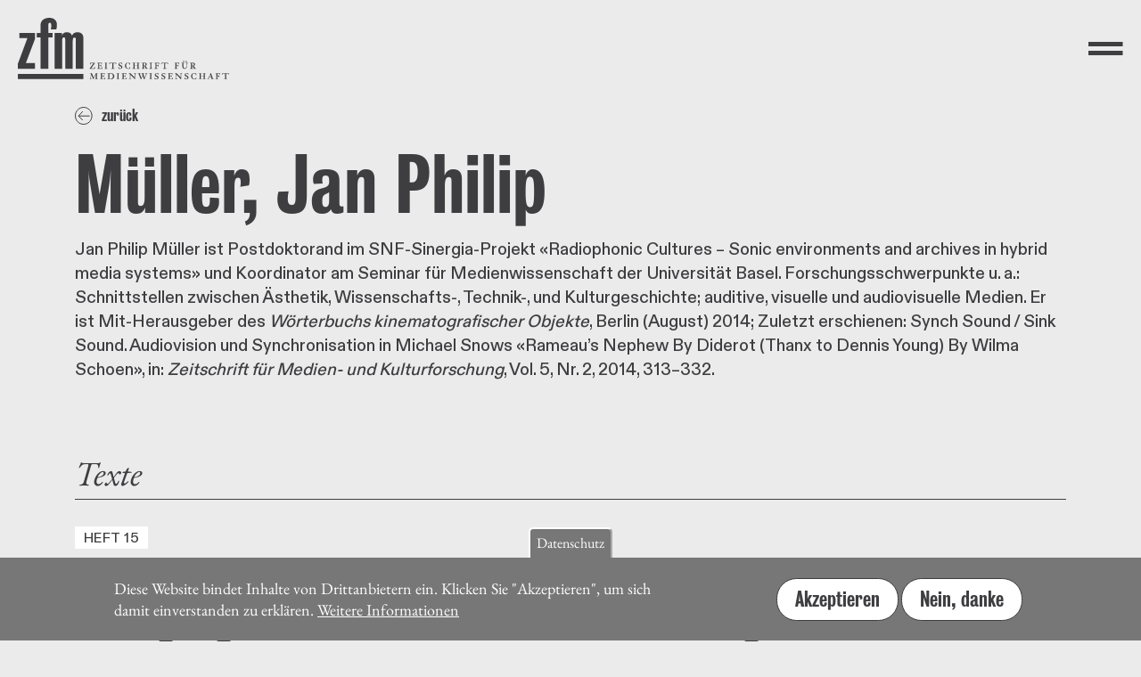

--- FILE ---
content_type: image/svg+xml
request_url: https://zfmedienwissenschaft.de/themes/custom/zfm/assets/images/icons/search.svg
body_size: 525
content:
<?xml version="1.0" encoding="utf-8"?>
<!-- Generator: Adobe Illustrator 25.4.1, SVG Export Plug-In . SVG Version: 6.00 Build 0)  -->
<svg version="1.1" id="Ebene_1" xmlns="http://www.w3.org/2000/svg" xmlns:xlink="http://www.w3.org/1999/xlink" x="0px" y="0px"
	 viewBox="0 0 30 31" style="enable-background:new 0 0 30 31;" xml:space="preserve">
<style type="text/css">
	.st0{fill:none;stroke:#FFFFFF;stroke-linecap:round;stroke-linejoin:round;}
</style>
<path class="st0" d="M13.1,24.8c6.2,0,11.2-5,11.2-11.1c0-6.1-5-11.1-11.2-11.1S1.9,7.6,1.9,13.8C1.9,19.9,6.9,24.8,13.1,24.8z"/>
<path class="st0" d="M21.6,22l6.6,6.5"/>
</svg>
